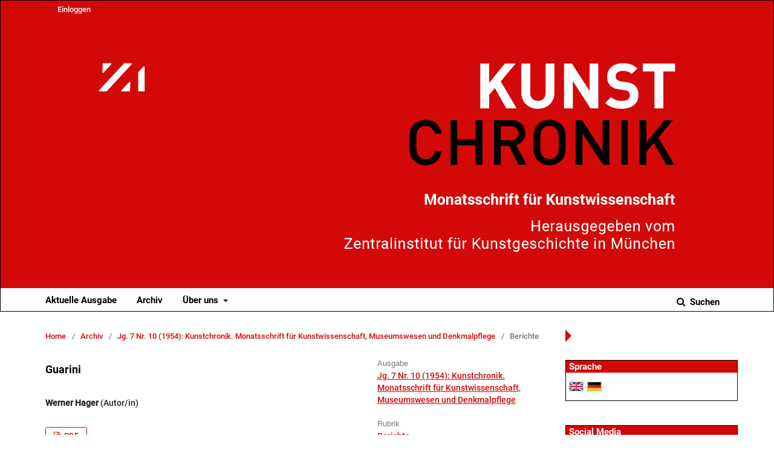

--- FILE ---
content_type: text/html; charset=utf-8
request_url: https://journals.ub.uni-heidelberg.de/index.php/kchronik/article/view/91622
body_size: 5123
content:
	<!DOCTYPE html>
<html lang="de-DE" xml:lang="de-DE">
<head>
	<meta charset="utf-8">
	<meta name="viewport" content="width=device-width, initial-scale=1.0">
	<title>
		Guarini
							| Kunstchronik. Monatsschrift für Kunstwissenschaft
			</title>

	
<link rel="icon" href="https://journals.ub.uni-heidelberg.de/public/journals/208/favicon_de_DE.png">
<meta name="generator" content="Open Journal Systems 3.2.1.4">
<link rel="schema.DC" href="http://purl.org/dc/elements/1.1/" />
<meta name="DC.Creator.PersonalName" content="Werner Hager"/>
<meta name="DC.Date.created" scheme="ISO8601" content="2022-11-07"/>
<meta name="DC.Date.dateSubmitted" scheme="ISO8601" content="2022-11-02"/>
<meta name="DC.Date.issued" scheme="ISO8601" content="2022-11-07"/>
<meta name="DC.Date.modified" scheme="ISO8601" content="2022-11-07"/>
<meta name="DC.Description" xml:lang="de" content="Résumé des Vortrags von Werner Hager."/>
<meta name="DC.Description" xml:lang="en" content="Résumé des Vortrags von Werner Hager."/>
<meta name="DC.Description" xml:lang="fr" content="Résumé des Vortrags von Werner Hager."/>
<meta name="DC.Description" xml:lang="it" content="Résumé des Vortrags von Werner Hager."/>
<meta name="DC.Format" scheme="IMT" content="application/pdf"/>
<meta name="DC.Identifier" content="91622"/>
<meta name="DC.Identifier.pageNumber" content="266"/>
<meta name="DC.Identifier.DOI" content="10.11588/kc.1954.10.91622"/>
<meta name="DC.Identifier.URI" content="https://journals.ub.uni-heidelberg.de/index.php/kchronik/article/view/91622"/>
<meta name="DC.Language" scheme="ISO639-1" content="de"/>
<meta name="DC.Rights" content="Copyright (c) 2022 Werner Hager"/>
<meta name="DC.Rights" content="https://creativecommons.org/licenses/by-nc-nd/4.0"/>
<meta name="DC.Source" content="Kunstchronik. Monatsschrift für Kunstwissenschaft"/>
<meta name="DC.Source.ISSN" content="2195-4879"/>
<meta name="DC.Source.Issue" content="10"/>
<meta name="DC.Source.Volume" content="7"/>
<meta name="DC.Source.URI" content="https://journals.ub.uni-heidelberg.de/index.php/kchronik"/>
<meta name="DC.Title" content="Guarini"/>
<meta name="DC.Title.Alternative" xml:lang="en" content="Guarini"/>
<meta name="DC.Title.Alternative" xml:lang="fr" content="Guarini"/>
<meta name="DC.Title.Alternative" xml:lang="it" content="Guarini"/>
<meta name="DC.Type" content="Text.Serial.Journal"/>
<meta name="DC.Type.articleType" content="Berichte"/>
<meta name="gs_meta_revision" content="1.1"/>
<meta name="citation_journal_title" content="Kunstchronik. Monatsschrift für Kunstwissenschaft"/>
<meta name="citation_journal_abbrev" content="kc"/>
<meta name="citation_issn" content="2195-4879"/> 
<meta name="citation_author" content="Werner Hager"/>
<meta name="citation_title" content="Guarini"/>
<meta name="citation_language" content="de"/>
<meta name="citation_date" content="1954"/>
<meta name="citation_volume" content="7"/>
<meta name="citation_issue" content="10"/>
<meta name="citation_firstpage" content="266"/>
<meta name="citation_lastpage" content="266"/>
<meta name="citation_doi" content="10.11588/kc.1954.10.91622"/>
<meta name="citation_abstract_html_url" content="https://journals.ub.uni-heidelberg.de/index.php/kchronik/article/view/91622"/>
<meta name="citation_pdf_url" content="https://journals.ub.uni-heidelberg.de/index.php/kchronik/article/download/91622/86319"/>
<link rel="alternate" type="application/atom+xml" href="https://journals.ub.uni-heidelberg.de/index.php/kchronik/gateway/plugin/WebFeedGatewayPlugin/atom">
<link rel="alternate" type="application/rdf+xml" href="https://journals.ub.uni-heidelberg.de/index.php/kchronik/gateway/plugin/WebFeedGatewayPlugin/rss">
<link rel="alternate" type="application/rss+xml" href="https://journals.ub.uni-heidelberg.de/index.php/kchronik/gateway/plugin/WebFeedGatewayPlugin/rss2">
	<link rel="stylesheet" href="https://journals.ub.uni-heidelberg.de/index.php/kchronik/$$$call$$$/page/page/css?name=stylesheet" type="text/css" /><link rel="stylesheet" href="https://journals.ub.uni-heidelberg.de/lib/pkp/styles/fontawesome/fontawesome.css?v=3.2.1.4" type="text/css" /><link rel="stylesheet" href="https://journals.ub.uni-heidelberg.de/plugins/generic/buyIssue/styles/main.css?v=3.2.1.4" type="text/css" /><link rel="stylesheet" href="https://journals.ub.uni-heidelberg.de/plugins/generic/browseHd/css/browseHd.css?v=3.2.1.4" type="text/css" /><link rel="stylesheet" href="https://journals.ub.uni-heidelberg.de/plugins/generic/hdStatistic/styles/main.css?v=3.2.1.4" type="text/css" /><link rel="stylesheet" href="https://statistik.ub.uni-heidelberg.de/oas-javascript-frontend/css/statistik.min.css?v=3.2.1.4" type="text/css" /><link rel="stylesheet" href="https://journals.ub.uni-heidelberg.de/plugins/generic/hdSearch/css/main.css?v=3.2.1.4" type="text/css" /><link rel="stylesheet" href="https://journals.ub.uni-heidelberg.de/plugins/generic/hdSearch/css/ojs.css?v=3.2.1.4" type="text/css" /><link rel="stylesheet" href="https://journals.ub.uni-heidelberg.de/plugins/generic/orcidProfile/css/orcidProfile.css?v=3.2.1.4" type="text/css" /><link rel="stylesheet" href="https://journals.ub.uni-heidelberg.de/public/journals/208/styleSheet.css?v=3.2.1.4" type="text/css" />
</head>
<body class="pkp_page_article pkp_op_view has_site_logo pkp_language_de_DE page_size_wide" dir="ltr">

	<div class="cmp_skip_to_content">
		<a href="#pkp_content_main">Zum Inhalt springen</a>
		<a href="#pkp_content_nav">Zur Hauptnavigation springen</a>
		<a href="#pkp_content_footer">Zur Fußzeile springen</a>
	</div>
	<div class="pkp_structure_page">

				<header class="pkp_structure_head" id="headerNavigationContainer" role="banner">
			<div class="pkp_head_wrapper">

				<div class="pkp_site_name_wrapper">
                                        <button class="pkp_site_nav_toggle">
                                                <span>Open Menu</span>
                                        </button>
																<div class="pkp_site_name">
					                                                													<a href="                                                                https://journals.ub.uni-heidelberg.de/index.php/kchronik/index
                                                " class="is_img img_fullscreen">
								<img src="https://journals.ub.uni-heidelberg.de/public/journals/208/pageHeaderLogoImage_de_DE.png" alt="##common.pageHeaderLogo.altText##" />
							</a>
                                                        <a href="                                                                https://journals.ub.uni-heidelberg.de/index.php/kchronik/index
                                                " class="is_img image_mobilescreen">
                                                                                                                                                                   <img src="https://journals.ub.uni-heidelberg.de/public/journals/208/homepageImage_de_DE.png" alt="##common.pageHeaderLogo.altText##" />
                                                                                                                                  </a>
																	</div>
									</div>

				
                                

                                <nav class="pkp_site_nav_menu" aria-label="Website-Navigation">
                                        <a id="siteNav"></a>

                                        <div class="pkp_navigation_user_wrapper" id="navigationUserWrapper">
                                                	<ul id="navigationUser" class="pkp_navigation_user pkp_nav_list">
															<li class="profile">
				<a href="https://journals.ub.uni-heidelberg.de/index.php/kchronik/login">
					Einloggen
				</a>
							</li>
										</ul>

                                        </div>

                                        <div class="pkp_navigation_primary_row">
                                                <div class="pkp_navigation_primary_wrapper">
                                                                                                                                                        	<ul id="navigationPrimary" class="pkp_navigation_primary pkp_nav_list">
								<li class="">
				<a href="https://journals.ub.uni-heidelberg.de/index.php/kchronik/issue/current">
					Aktuelle Ausgabe
				</a>
							</li>
								<li class="">
				<a href="https://journals.ub.uni-heidelberg.de/index.php/kchronik/issue/archive">
					Archiv
				</a>
							</li>
															<li class="">
				<a href="https://journals.ub.uni-heidelberg.de/index.php/kchronik/about">
					Über uns
				</a>
									<ul>
																					<li class="">
									<a href="https://journals.ub.uni-heidelberg.de/index.php/kchronik/about">
										Über die Zeitschrift
									</a>
								</li>
																												<li class="">
									<a href="https://journals.ub.uni-heidelberg.de/index.php/kchronik/about/submissions">
										Einreichungen
									</a>
								</li>
																												<li class="">
									<a href="https://journals.ub.uni-heidelberg.de/index.php/kchronik/about/editorialTeam">
										Redaktion
									</a>
								</li>
																												<li class="">
									<a href="https://journals.ub.uni-heidelberg.de/index.php/kchronik/about/privacy">
										Erklärung zum Schutz persönlicher Daten
									</a>
								</li>
																												<li class="">
									<a href="https://journals.ub.uni-heidelberg.de/index.php/kchronik/about/contact">
										Kontakt
									</a>
								</li>
																		</ul>
							</li>
			</ul>

                                

                                                                                                                    	<form class="hd_search" action="https://journals.ub.uni-heidelberg.de/index.php/kchronik/search/results" method="post" role="search">
		<input type="hidden" name="csrfToken" value="98800f48f5c445fd2b7749474bb2d1a9">
		
			<input name="query" value="" type="text" aria-label="Suchanfrage">
		

		<button type="submit">
			Suchen
		</button>
		<div class="search_controls" aria-hidden="true">
			<a href="https://journals.ub.uni-heidelberg.de/index.php/kchronik/search/results" class="headerSearchPrompt search_prompt" aria-hidden="true">
				Suchen
			</a>
			<a href="#" class="search_cancel headerSearchCancel" aria-hidden="true"></a>
			<span class="search_loading" aria-hidden="true"></span>
		</div>
	</form>
     

                                                                                                                                                                                			
	<form class="pkp_search pkp_search_desktop" action="https://journals.ub.uni-heidelberg.de/index.php/kchronik/search/search" method="get" role="search" aria-label="Artikelsuche">
		<input type="hidden" name="csrfToken" value="98800f48f5c445fd2b7749474bb2d1a9">
				
			<input name="query" value="" type="text" aria-label="Suchanfrage">
		

		<button type="submit">
			Suchen
		</button>
		<div class="search_controls" aria-hidden="true">
			<a href="https://journals.ub.uni-heidelberg.de/index.php/kchronik/search/search" class="headerSearchPrompt search_prompt" aria-hidden="true">
				Suchen
			</a>
			<a href="#" class="search_cancel headerSearchCancel" aria-hidden="true"></a>
			<span class="search_loading" aria-hidden="true"></span>
		</div>
	</form>
                                                                                                        </div>
                                        </div>
                                                                                                                                			
	<form class="pkp_search pkp_search_mobile" action="https://journals.ub.uni-heidelberg.de/index.php/kchronik/search/search" method="get" role="search" aria-label="Artikelsuche">
		<input type="hidden" name="csrfToken" value="98800f48f5c445fd2b7749474bb2d1a9">
				
			<input name="query" value="" type="text" aria-label="Suchanfrage">
		

		<button type="submit">
			Suchen
		</button>
		<div class="search_controls" aria-hidden="true">
			<a href="https://journals.ub.uni-heidelberg.de/index.php/kchronik/search/search" class="headerSearchPrompt search_prompt" aria-hidden="true">
				Suchen
			</a>
			<a href="#" class="search_cancel headerSearchCancel" aria-hidden="true"></a>
			<span class="search_loading" aria-hidden="true"></span>
		</div>
	</form>
                                        
                                        

                                </nav>
			</div><!-- .pkp_head_wrapper -->
		</header><!-- .pkp_structure_head -->

						<div class="pkp_structure_content has_sidebar">
                        <div id="content_slider" class="right"></div>
			<div id="pkp_content_main" class="pkp_structure_main left" role="main">

<div class="page page_article">
			<nav class="cmp_breadcrumbs" role="navigation" aria-label="Sie sind hier:">
	<ol>
		<li>
			<a href="https://journals.ub.uni-heidelberg.de/index.php/kchronik/index">
				Home
			</a>
			<span class="separator">/</span>
		</li>
		<li>
			<a href="https://journals.ub.uni-heidelberg.de/index.php/kchronik/issue/archive">
				Archiv
			</a>
			<span class="separator">/</span>
		</li>
					<li>
				<a href="https://journals.ub.uni-heidelberg.de/index.php/kchronik/issue/view/4594">
					Jg. 7 Nr. 10 (1954): Kunstchronik. Monatsschrift für Kunstwissenschaft, Museumswesen und Denkmalpflege
				</a>
				<span class="separator">/</span>
			</li>
				<li class="current" aria-current="page">
			<span aria-current="page">
									Berichte
							</span>
		</li>
	</ol>
</nav>
	
		<article class="obj_article_details">
		
	<div class="row">
		<div class="main_entry">
			<div class="article_title item">
				<h1 class="page_title">Guarini</h1>

							</div>
							<ul class="item authors">
											<li>
							<span class="name">Werner Hager</span>
							<span class="article_usergroupname">(Autor/in)</span>
													</li>
									</ul>
			


			
							<div class="item galleys">
					<ul class="value galleys_links">
													<li>
								
	
							

<a class="obj_galley_link pdf" href="https://journals.ub.uni-heidelberg.de/index.php/kchronik/article/view/91622/86319">

		
	PDF

	</a>
							</li>
											</ul>
				</div>
			

																<!--Prüft nach, ob bei einer der Fahnen Metadaten vorhanden sind. -->
										<!--Anpassung URN-->
																										<!--Do nothing-->
																							<!--Anpassung URN-->
							
																						
							<div class="item pubid_list">
					<h3>Identifier (Artikel)</h3>
																								<div class="pubid">
                                                <span class="label">
                                                        DOI:
                                                </span>
								<span class="value">
                                                        <a href="https://doi.org/10.11588/kc.1954.10.91622">https://doi.org/10.11588/kc.1954.10.91622</a>
                                                </span>
							</div>
															</div>
			

			<!--Anpassung URN Anfang-->
									<!--Anpassung URN Ende-->




			

										<div class="item abstract">
					<h2 class="label">Abstract</h2>
					<p>Résumé des Vortrags von Werner Hager.</p>
				</div>
			
			
<div class="item statistic">
<h3 class="statisticToggle">Statistiken <i data-article-id="91622" data-journal-path="kchronik" data-current-locale="de_DE" data-installation="ojs" class="fa fa-plus-circle" aria-hidden="true"></i></h3>


<div id="hds-widget">
    <div id="stat"><img class="loading" src="https://journals.ub.uni-heidelberg.de/plugins/generic/hdStatistic/img/activity.gif" alt="loading" title="loading"></div>
    <div id="statl"></div>
<!--
       <div class="oas_description">
            <ul class="oas_description_text">
                                      <li>New statistic numbers are released within the first week of the following month.</li>
                                      <li>The statistics complies to <a href="https://www.projectcounter.org/code-of-practice-five-sections/abstract/" title="Link to project COUNTER homepage">COUNTER Code of Practice (Release 5)</a>.</li>
           </ul>
       </div>
-->
</div>
</div>


						
			

		</div><!-- .main_entry -->

		<div class="entry_details">

						
														

						<div class="item issue">
				<div class="sub_item">
					<div class="label">
						Ausgabe
					</div>
					<div class="value">
						<a class="title" href="https://journals.ub.uni-heidelberg.de/index.php/kchronik/issue/view/4594">
							Jg. 7 Nr. 10 (1954): Kunstchronik. Monatsschrift für Kunstwissenschaft, Museumswesen und Denkmalpflege
						</a>
					</div>
				</div>

									<div class="sub_item">
						<div class="label">
							Rubrik
						</div>
						<div class="value">
							<a href="https://journals.ub.uni-heidelberg.de/index.php/kchronik/browse/section?sectionId=1572">Berichte</a>						</div>
					</div>
				
											</div>

										<div class="item languages">
					<div class="label">
						Sprache
					</div>
					<div class="value">
																												de																		</div>

				</div>
			
									
									
									
									
									
									
						
									


						
                                                        <div class="item copyright">
                                        <h2 class="label">
                                                Lizenz
                                        </h2>
                                                                                                                                        <a rel="license" href="https://creativecommons.org/licenses/by-nc-nd/4.0/"><img alt="Creative-Commons-Lizenz" style="border-width:0" src="//i.creativecommons.org/l/by-nc-nd/4.0/88x31.png" /></a><br />Dieses Werk steht unter der <a rel="license" href="https://creativecommons.org/licenses/by-nc-nd/4.0/">Lizenz Creative Commons Namensnennung - Nicht-kommerziell - Keine Bearbeitungen 4.0 International</a>.
                                                                                                                        </div>
                        
			

		</div><!-- .entry_details -->
	</div><!-- .row -->

</article>

	

</div><!-- .page -->

	</div><!-- pkp_structure_main -->

									<div class="pkp_structure_sidebar right" role="complementary" aria-label="Seitenleiste">
				
<div class="pkp_block block_language">
	<span class="title">
		Sprache
	</span>
	<div class="content">
                <ul class="language_flags" style="display:flex;">
                                                        <li style="margin-right:0.4em;" class="li_en_US">
                                   <a href="https://journals.ub.uni-heidelberg.de/index.php/kchronik/user/setLocale/en_US?source=%2Findex.php%2Fkchronik%2Farticle%2Fview%2F91622">
                                      <img style="border:1px solid #bbb;" src="https://journals.ub.uni-heidelberg.de/plugins/blocks/languageFlags/icons/en_US.png" alt="en_US" height="42" width="42" title="English">
                                   </a>
				</li>
			                                <li style="margin-right:0.4em;" class="li_de_DE current">
                                   <a href="https://journals.ub.uni-heidelberg.de/index.php/kchronik/user/setLocale/de_DE?source=%2Findex.php%2Fkchronik%2Farticle%2Fview%2F91622">
                                      <img style="border:1px solid #bbb;" src="https://journals.ub.uni-heidelberg.de/plugins/blocks/languageFlags/icons/de_DE.png" alt="de_DE" height="42" width="42" title="Deutsch">
                                   </a>
				</li>
					</ul>
	</div>
</div><!-- .block_language -->
<div class="pkp_block block_socialmedia">
	<span class="title">
		Social Media
	</span>

	<div class="content">
 		<img class="social-media" src="https://journals.ub.uni-heidelberg.de/plugins/blocks/socialMedia/icons/social-media-icons.png" alt="Social media icons" height="30" usemap="#socialmap">
		<map name="socialmap"> 
			<area title="share this website in facebook (Login Facebook)" alt="fb" coords="0,0,30,30" shape="rect" href="http://www.facebook.com/sharer.php?u=https%3A%2F%2Fjournals.ub.uni-heidelberg.de%2Findex.php%2Fkchronik%2Farticle%2Fview%2F91622" />
			<area alt="twitter" coords="30,0,60,30" shape="rect" href="https://twitter.com/intent/tweet?text=Kunstchronik.%20Monatsschrift%20für%20Kunstwissenschaft" />
			<area alt="linkedin" coords="60,0,90,30" shape="rect" href="https://www.linkedin.com/shareArticle?mini=true&amp;url=https%3A%2F%2Fjournals.ub.uni-heidelberg.de%2Findex.php%2Fkchronik%2Farticle%2Fview%2F91622" />
 		</map>
        </div>
</div>
<div class="pkp_block block_browse">
        <span class="title">Durchblättern</span>
        <div class="content">
                <ul>
                        <li class="browse_by_issue"><a href="https://journals.ub.uni-heidelberg.de/index.php/kchronik/issue/archive">Nach Ausgabe</a></li>
                        <li class="browse_by_author"><a href="https://journals.ub.uni-heidelberg.de/index.php/kchronik/browse/authors">Nach Autor/in</a></li>
                                                <li class="browse_by_section"><a href="https://journals.ub.uni-heidelberg.de/index.php/kchronik/browse/sections">Nach Rubrik</a></li>
                                                                                                
                </ul>
        </div>
</div>
<div class="pkp_block block_custom" id="customblock-zilogo">
	<div class="content">
		<p><img src="https://journals.ub.uni-heidelberg.de/public/site/images/lunser/zi-logo-blau-rgb-mittel.jpg" alt=""></p>
	</div>
</div>
         <div class="pkp_block block_arthistoricum_logo">
        <span class="title">Ein Angebot von</span>
        <div class="content">
            <a href="https://www.arthistoricum.net/"><img src="https://journals.ub.uni-heidelberg.de/plugins/generic/logoManager/img/arthistoricum_logo.png" /></a>
        </div>
     </div>
                     <div class="pkp_block block_ub_logo">
        <span class="title">Hosted by</span>
        <div class="content">
            <a href="https://www.ub.uni-heidelberg.de/"><img src="https://journals.ub.uni-heidelberg.de/plugins/generic/logoManager/img/ub_logo.png" /></a>
        </div>
     </div>
                


			</div><!-- pkp_sidebar.left -->
			</div><!-- pkp_structure_content -->

<div id="pkp_content_footer" class="pkp_structure_footer_wrapper" role="contentinfo">

	<div class="pkp_structure_footer">
                                        <div class="pkp_footer_issn">
                                                                <div class="journal_issn"><span class="issn_label">ISSN</span> <span class="issn_value">0023-5474</span></div>
                                                                                                <div class="journal_eissn"><span class="issn_label">eISSN</span> <span class="issn_value">2195-4879</span></div>
                                                        </div>
                
		
	</div>
</div><!-- pkp_structure_footer_wrapper -->

</div><!-- pkp_structure_page -->

<script src="https://journals.ub.uni-heidelberg.de/lib/pkp/lib/vendor/components/jquery/jquery.min.js?v=3.2.1.4" type="text/javascript"></script><script src="https://journals.ub.uni-heidelberg.de/lib/pkp/lib/vendor/components/jqueryui/jquery-ui.min.js?v=3.2.1.4" type="text/javascript"></script><script src="https://journals.ub.uni-heidelberg.de/lib/pkp/js/lib/jquery/plugins/jquery.tag-it.js?v=3.2.1.4" type="text/javascript"></script><script src="https://journals.ub.uni-heidelberg.de/plugins/themes/default/js/lib/popper/popper.js?v=3.2.1.4" type="text/javascript"></script><script src="https://journals.ub.uni-heidelberg.de/plugins/themes/default/js/lib/bootstrap/util.js?v=3.2.1.4" type="text/javascript"></script><script src="https://journals.ub.uni-heidelberg.de/plugins/themes/default/js/lib/bootstrap/dropdown.js?v=3.2.1.4" type="text/javascript"></script><script src="https://journals.ub.uni-heidelberg.de/plugins/themes/default/js/main.js?v=3.2.1.4" type="text/javascript"></script><script src="https://journals.ub.uni-heidelberg.de/plugins/themes/ubTheme01/js/main.js?v=3.2.1.4" type="text/javascript"></script><script src="https://journals.ub.uni-heidelberg.de/plugins/generic/browseHd/js/main.js?v=3.2.1.4" type="text/javascript"></script><script src="https://journals.ub.uni-heidelberg.de/plugins/generic/hdStatistic/js/main.js?v=3.2.1.4" type="text/javascript"></script><script src="https://www.ub.uni-heidelberg.de/cdn/handlebars/latest/handlebars.min.js?v=3.2.1.4" type="text/javascript"></script><script src="https://www.ub.uni-heidelberg.de/cdn/d3/d3.min.js?v=3.2.1.4" type="text/javascript"></script><script src="https://statistik.ub.uni-heidelberg.de/oas-javascript-frontend/js/bundle.min.js?v=3.2.1.4" type="text/javascript"></script><script src="https://journals.ub.uni-heidelberg.de/plugins/generic/hdSearch/js/main.js?v=3.2.1.4" type="text/javascript"></script>

<span class="Z3988" title="ctx_ver=Z39.88-2004&amp;rft_id=https%3A%2F%2Fjournals.ub.uni-heidelberg.de%2Findex.php%2Fkchronik%2Farticle%2Fview%2F91622&amp;rft_val_fmt=info%3Aofi%2Ffmt%3Akev%3Amtx%3Ajournal&amp;rft.language=de_DE&amp;rft.genre=article&amp;rft.title=Kunstchronik.+Monatsschrift+f%C3%BCr+Kunstwissenschaft&amp;rft.jtitle=Kunstchronik.+Monatsschrift+f%C3%BCr+Kunstwissenschaft&amp;rft.atitle=Guarini&amp;rft.artnum=91622&amp;rft.stitle=&amp;rft.volume=7&amp;rft.issue=10&amp;rft.aulast=Hager&amp;rft.aufirst=Werner&amp;rft.date=2022-11-07&amp;rft_id=info%3Adoi%2F10.11588%2Fkc.1954.10.91622&amp;rft.pages=266&amp;rft.issn=0023-5474&amp;rft.eissn=2195-4879"></span>

</body>
</html>


--- FILE ---
content_type: text/css
request_url: https://journals.ub.uni-heidelberg.de/plugins/generic/browseHd/css/browseHd.css?v=3.2.1.4
body_size: 736
content:
.page_catalog_category .cmp_breadcrumbs_catalog {
    display:none;
}

.cmp_breadcrumbs_sections_browseHd {
    min-height:55px;
}

.cmp_breadcrumbs_authors_browseHd {
    min-height:55px;
}

.cmp_breadcrumbs_catalog_browseHd {
    min-height:55px;
}

.cmp_breadcrumbs_keywords_browseHd {
    min-height:55px;
}


.browseHd {
    margin-top:30px;
}

.browseHd_description {
    padding-bottom:25px;
}

.browseHd_section_articles_listing {
    list-style: none;
    padding-left:0;
}

.browseHd_section_articles_listing li {
    margin-bottom:20px;
}

.browseHd_section_articles_listing li a {
    text-decoration:none;
}

.browseHd_section_articles_listing li .browse_section_journal {
    font-size:85%;
}

.browseHd_section_articles_listing li .browse_section_title {
    font-weight:700;
}

.browseHd_section_articles_listing li .browse_section_issue {
    font-size:85%;
}

.browseHd_section_articles_listing li .browse_section_authors {
    font-style:italic;
    font-size:85%;
}

.browseHd_section_listing {
    list-style: none;
    padding-left:0;
}

.browseHd_section_listing li {
    margin-bottom:10px;
}

.browseHd_section_listing li .browseHd_section_title {
    margin-bottom:10px;
    font-weight:bold;
}

.browseHd_section_listing li .browseHd_section_title a {
    text-decoration:none;
}

.browseHd_section_listing li .browseHd_section_count::before { content: "/"; margin-right:3px; color:#888;}
.browseHd_section_listing li .browseHd_section_count::after { content: ""; }

.browseHd .browse_authors .browse_author_name {
    text-decoration:none;
}

.browseHd_author_articles_listing {
    list-style: none;
    padding-left:0;
}

.browseHd > .browse_authors > div > h3 {
    margin-top:30px;
    margin-bottom:10px;
}

.browseHd_author_articles_listing li {
    margin-bottom:20px;
}


.browseHd_author_articles_listing li .browse_author_title a {
    font-weight:700;
    text-decoration:none;
}

.browseHd_author_articles_listing li .browse_author_issue a {
    text-decoration:none;
    font-size:85%;
}

.browseHd_category {
    margin-top:10px;
}

.browseHd_category::first-child {
    margin-top:0px;
}

.browseHd_category.is_sub {
    margin-top:0;
    margin-left:20px;
}

.browseHd_category_listing .browseHd_category.is_sub .browseHd_category_title {
    font-weight:normal;
}


.browseHd_category_listing {
    list-style: none;
    padding-left:0;
}

.browseHd_category_listing li .browseHd_category_title {
    font-weight:bold;
}

.browseHd_category_listing li .browseHd_category_title a {
    text-decoration:none;
}


.browseHd_keyword_articles_listing {
    list-style: none;
    padding-left:0;
}

.browseHd_keyword_articles_listing li {
    margin-bottom:20px;
}

.browseHd_keyword_articles_listing li a {
    text-decoration:none;
}

.browseHd_keyword_articles_listing li .browse_keyword_journal {
    font-size:85%;
}

.browseHd_keyword_articles_listing li .browse_keyword_title {
    font-weight:700;
}

.browseHd_keyword_articles_listing li .browse_keyword_issue {
    font-size:85%;
}

.browseHd_keyword_articles_listing li .browse_keyword_authors {
    font-style:italic;
    font-size:85%;
}

.browseHd_keyword_listing {
    list-style: none;
    padding-left:0;
}

.browseHd_keyword_listing > div > h3 {
    margin-top:30px;
    margin-bottom:10px;
}


.browseHd_keyword_listing li .browseHd_keyword_title a {
    text-decoration:none;
}

.browseHd_keyword_listing li .browseHd_keywords_count {display:none;}

.browseHd_keyword_listing li .browseHd_keywords_count::before { content: "/"; margin-right:3px; color:#888;}
.browseHd_keyword_listing li .browseHd_keywords_count::after { content: ""; }

.article_count, .page_catalog_category .article_count {
    float: right;
    padding: 0 0 10px 0;
    font-size: 13px;
    color: rgba(0,0,0,0.54);
}

.browseHd_alphalist a {
    margin:0 5px;
}

.browseHd_alphalist a:first-child {
    margin:0 5px 0 0;
}


/*Voruebergehende Aenderung, bis Schlagwoerter ueberarbeitet wurden*/
/*.browse_by_keywords {display:none}*/
